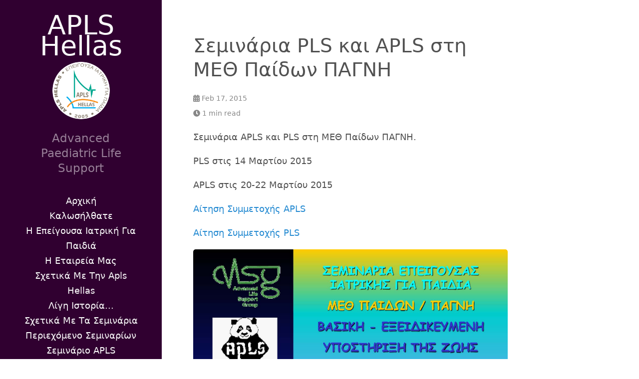

--- FILE ---
content_type: text/html; charset=utf-8
request_url: https://aplshellas.gr/posts/seminaria-pls-kai-apls-sti-meth-paidon-pagni/
body_size: 2770
content:
<!DOCTYPE html>
<html lang="en-us">
    
    


    <head>
    <link href="https://gmpg.org/xfn/11" rel="profile">
    <meta charset="utf-8">
<meta http-equiv="X-UA-Compatible" content="IE=edge">
<meta http-equiv="Cache-Control" content="public" />
<!-- Enable responsiveness on mobile devices -->
<meta name="viewport" content="width=device-width, initial-scale=1.0, maximum-scale=1">
<meta name="generator" content="Hugo 0.55.6" />

    
    
    

<title>Σεμινάρια PLS και APLS στη ΜΕΘ Παίδων ΠΑΓΝΗ • APLS Hellas</title>


<meta name="twitter:card" content="summary"/>
<meta name="twitter:title" content="Σεμινάρια PLS και APLS στη ΜΕΘ Παίδων ΠΑΓΝΗ"/>
<meta name="twitter:description" content="Σεμινάρια APLS και PLS στη ΜΕΘ Παίδων ΠΑΓΝΗ.
PLS στις 14 Μαρτίου 2015
APLS στις 20-22 Μαρτίου 2015
Αίτηση Συμμετοχής APLS 
Αίτηση Συμμετοχής PLS"/>

<meta property="og:title" content="Σεμινάρια PLS και APLS στη ΜΕΘ Παίδων ΠΑΓΝΗ" />
<meta property="og:description" content="Σεμινάρια APLS και PLS στη ΜΕΘ Παίδων ΠΑΓΝΗ.
PLS στις 14 Μαρτίου 2015
APLS στις 20-22 Μαρτίου 2015
Αίτηση Συμμετοχής APLS 
Αίτηση Συμμετοχής PLS" />
<meta property="og:type" content="article" />
<meta property="og:url" content="https://aplshellas.gr/posts/seminaria-pls-kai-apls-sti-meth-paidon-pagni/" />
<meta property="article:published_time" content="2015-02-17T03:00:00&#43;00:00"/>
<meta property="article:modified_time" content="2015-02-17T03:00:00&#43;00:00"/>


    


<link rel="stylesheet" href="https://cdnjs.cloudflare.com/ajax/libs/highlight.js/9.12.0/styles/github.min.css">








<link rel="stylesheet" href="/scss/hyde-hyde.9181f25ed2263aeb878ec6f8a84f10c4ebb16150000fca8767308880bdde5ca0.css" integrity="sha256-kYHyXtImOuuHjsb4qE8QxOuxYVAAD8qHZzCIgL3eXKA=">


<link rel="stylesheet" href="/scss/print.2744dcbf8a0b2e74f8a50e4b34e5f441be7cf93cc7de27029121c6a09f9e77bc.css" integrity="sha256-J0Tcv4oLLnT4pQ5LNOX0Qb58&#43;TzH3icCkSHGoJ&#43;ed7w=" media="print">



    <!-- HTML5 shim and Respond.js for IE8 support of HTML5 elements and media queries -->
    <!--[if lt IE 9]>
    <script src="https://oss.maxcdn.com/html5shiv/3.7.3/html5shiv.min.js"></script>
    <script src="https://oss.maxcdn.com/respond/1.4.2/respond.min.js"></script>
    <![endif]-->
    <!-- Icons -->
    <link rel="apple-touch-icon-precomposed" sizes="144x144" href="/apple-touch-icon-144-precomposed.png">
    <link rel="shortcut icon" href="/favicon.png">
    
</head>


    <body class=" ">
    
<div class="sidebar">
  <div class="container ">
    <div class="sidebar-about">
      <span class="site__title">
        <a href="https://aplshellas.gr/">APLS Hellas</a>
      </span>
      
        
        
        
        <div class="author-image">
          <img src="https://aplshellas.gr/img/logo.png" alt="Author Image" class="img--circle img--headshot element--center">
        </div>
        
      
      
      <p class="site__description">
         Advanced Paediatric Life Support 
      </p>
    </div>
    <div class="collapsible-menu">
      <input type="checkbox" id="menuToggle">
      <label for="menuToggle">APLS Hellas</label>
      <div class="menu-content">
        <div>
	<ul class="sidebar-nav">
		 
		 
			 
				<li>
					<a href="/">
						<span>Αρχική</span>
					</a>
				</li>
			 
		 
			 
				<li>
					<a href="/posts/apls-hellas-epeigousa-iatriki-gia-paidia">
						<span>Καλωσήλθατε</span>
					</a>
				</li>
			 
		 
			 
				<li>
					<a href="/posts/i-epeigousa-iatriki-gia-paidia">
						<span>Η Επείγουσα Ιατρική Για Παιδιά</span>
					</a>
				</li>
			 
		 
			 
				<li>
					<a href="/posts/i-etaireia-mas">
						<span>Η Εταιρεία Μας</span>
					</a>
				</li>
			 
		 
			 
				<li>
					<a href="/posts/sxetika-me-tin-apls-hellas">
						<span>Σχετικά Με Την Apls Hellas</span>
					</a>
				</li>
			 
		 
			 
				<li>
					<a href="/posts/ligi-istoria">
						<span>Λίγη Ιστορία...</span>
					</a>
				</li>
			 
		 
			 
				<li>
					<a href="/posts/sxetika-me-ta-seminaria">
						<span>Σχετικά Με Τα Σεμινάρια</span>
					</a>
				</li>
			 
		 
			 
				<li>
					<a href="/posts/periexomeno-seminarion">
						<span>Περιεχόμενο Σεμιναρίων</span>
					</a>
				</li>
			 
		 
			 
				<li>
					<a href="/posts/seminario-apls">
						<span>Σεμινάριο APLS</span>
					</a>
				</li>
			 
		 
			 
				<li>
					<a href="/posts/apls-analutiko-programma">
						<span>APLS Αναλυτικό Πρόγραμμα</span>
					</a>
				</li>
			 
		 
			 
				<li>
					<a href="/posts/seminario-pls">
						<span>Σεμινάριο PLS</span>
					</a>
				</li>
			 
		 
			 
				<li>
					<a href="/posts/pls-analutiko-programma">
						<span>PLS Αναλυτικό Πρόγραμμα</span>
					</a>
				</li>
			 
		 
			 
				<li>
					<a href="/posts/odigies-paralabis-pistopoiitikou">
						<span>Oδηγίες Παραλαβής Πιστοποιητικού</span>
					</a>
				</li>
			 
		 
			 
				<li>
					<a href="/posts/diorthoseis-ellinikis-ekdosis-apls-manual">
						<span>Διορθώσεις Ελληνικής Έκδοσης APLS Manual</span>
					</a>
				</li>
			 
		 
			 
				<li>
					<a href="/posts/links">
						<span>Σύνδεσμοι</span>
					</a>
				</li>
			 
		 
			 
				<li>
					<a href="/posts/contact">
						<span>Επικοινωνία</span>
					</a>
				</li>
			 
		
	</ul>
</div>

        <section class="social">
	
	
	<a href="https://facebook.com/aplshellas" rel="me"><i class="fab fa-facebook-f"></i></a>
	
	
	
	
	
	
	
	
	
	
	
	
	
	
	
</section>

      </div>
    </div>
    
<div class="copyright">
  &copy; 2019 APLS Hellas
  
    <a href="">CC BY-SA 4.0</a>
  
</div>



  </div>
</div>

        <div class="content container">
            
    
<article>
  <header>
    <h1>Σεμινάρια PLS και APLS στη ΜΕΘ Παίδων ΠΑΓΝΗ</h1>
    
    
<div class="post__meta">
    
    
      <i class="fas fa-calendar-alt"></i> Feb 17, 2015
    
    
    
    
    
    <br/>
    <i class="fas fa-clock"></i> 1 min read
</div>


  </header>
  
  
  <div class="post">
    <p>Σεμινάρια APLS και PLS στη ΜΕΘ Παίδων ΠΑΓΝΗ.</p>

<p>PLS στις 14 Μαρτίου  2015</p>

<p>APLS στις 20-22 Μαρτίου 2015</p>

<p><a href="../posters/APLS_20_22_03_15.pdf">Αίτηση Συμμετοχής APLS </a></p>

<p><a href="../posters/PLS_14_03_15.pdf">Αίτηση Συμμετοχής PLS </a></p>

<p><a href="../posters/2015_APLS_PLS_HRAKLEIO.jpg"><img src="../posters/2015_APLS_PLS_HRAKLEIO.jpg" alt="poster" /></a></p>

  </div>
  

<div class="navigation navigation-single">
    
    <a href="/posts/seminario-ekpaideuton-apls/" class="navigation-prev">
      <i aria-hidden="true" class="fa fa-chevron-left"></i>
      <span class="navigation-tittle">Σεμινάριο Εκπαιδευτών APLS</span>
    </a>
    
    
    <a href="/posts/seminaria-apls-sti-thessaloniki/" class="navigation-next">
      <span class="navigation-tittle">Σεμινάρια APLS στη Θεσσαλονίκη</span>
      <i aria-hidden="true" class="fa fa-chevron-right"></i>
    </a>
    
</div>


  

  
    


</article>


        </div>
        
    

<script defer src="https://use.fontawesome.com/releases/v5.5.0/js/all.js" integrity="sha384-GqVMZRt5Gn7tB9D9q7ONtcp4gtHIUEW/yG7h98J7IpE3kpi+srfFyyB/04OV6pG0" crossorigin="anonymous"></script>


    
    
        <script src="https://cdnjs.cloudflare.com/ajax/libs/highlight.js/9.13.1/highlight.min.js"></script>
        
    
    <script type="text/javascript">
        
        hljs.initHighlightingOnLoad();
    </script>
    




    



    <script defer src="https://static.cloudflareinsights.com/beacon.min.js/vcd15cbe7772f49c399c6a5babf22c1241717689176015" integrity="sha512-ZpsOmlRQV6y907TI0dKBHq9Md29nnaEIPlkf84rnaERnq6zvWvPUqr2ft8M1aS28oN72PdrCzSjY4U6VaAw1EQ==" data-cf-beacon='{"version":"2024.11.0","token":"df34b8d4d3be4b9893e7bef423674bfe","r":1,"server_timing":{"name":{"cfCacheStatus":true,"cfEdge":true,"cfExtPri":true,"cfL4":true,"cfOrigin":true,"cfSpeedBrain":true},"location_startswith":null}}' crossorigin="anonymous"></script>
</body>
</html>


--- FILE ---
content_type: text/css; charset=utf-8
request_url: https://aplshellas.gr/scss/hyde-hyde.9181f25ed2263aeb878ec6f8a84f10c4ebb16150000fca8767308880bdde5ca0.css
body_size: 2831
content:
*{-webkit-box-sizing:border-box;-moz-box-sizing:border-box;box-sizing:border-box}html,body{margin:0;padding:0}html{font-family:"IBM Plex Sans",system-ui,-apple-system,BlinkMacSystemFont,"Segoe UI","Roboto","Droid Sans","Ubuntu","Helvetica Neue",Helvetica,Arial,sans-serif,"Apple Color Emoji","Segoe UI Emoji","Segoe UI Symbol";font-size:17px;line-height:1.667em}@media (min-width: 38em){html{font-size:18px}}body{color:#515151;background-color:#fff;-webkit-text-size-adjust:100%;-ms-text-size-adjust:100%}a{color:#268bd2;text-decoration:none}a:hover,a:focus{text-decoration:underline}a strong{color:inherit}img{display:block;max-width:100%;margin:0 0 1rem;border-radius:5px}table{margin-bottom:1rem;width:100%;font-size:85%;border:1px solid #e5e5e5;border-collapse:collapse}td,th{padding:.25rem .5rem;border:1px solid #e5e5e5}th{text-align:left}tbody tr:nth-child(odd) td,tbody tr:nth-child(odd) th{background-color:#f9f9f9}.container{max-width:38rem;padding-left:1.5rem;padding-right:1.5rem;margin-left:auto;margin-right:auto}footer{margin-bottom:2rem}.page,.post{margin-bottom:4em}.page li+li,.post li+li{margin-top:.25rem}.page-title,.post-title,.post-title a{color:#303030}.page-title,.post-title{margin-top:0}.post-date{display:block;margin-top:-.5rem;margin-bottom:1rem;color:#9a9a9a}.related{padding-top:2rem;padding-bottom:2rem;margin-bottom:2rem;border-top:1px solid #eee;border-bottom:1px solid #eee}.related-posts{padding-left:0;list-style:none}.related-posts h3{margin-top:0}.related-posts li small{font-size:75%;color:#999}.related-posts li a:hover{color:#268bd2;text-decoration:none}.related-posts li a:hover small{color:inherit}*{box-sizing:border-box}html{-webkit-text-size-adjust:100%;box-direction:normal;font-family:"IBM Plex Sans",system-ui,-apple-system,BlinkMacSystemFont,"Segoe UI","Roboto","Droid Sans","Ubuntu","Helvetica Neue",Helvetica,Arial,sans-serif,"Apple Color Emoji","Segoe UI Emoji","Segoe UI Symbol";font-size:17px;line-height:1.667em;font-weight:400}html,body{margin:0;padding:0}h1,h2,h3,h4{font-weight:400}h1{font-size:2.15rem;line-height:1.25;margin-bottom:1rem}h2{font-size:1.85rem;margin-bottom:.5rem}h3{font-size:1.5rem}h4{font-size:1.3rem}h5{font-size:1rem}figure{max-width:100%;margin:0;padding:0}blockquote,.important,.warning{padding:.8889rem;margin-top:1.4em;margin-left:0px;margin-right:0px;border-radius:6px;border-left-width:6px;border-left-style:solid;border-right:6px solid transparent;border-right-width:6px;border-right-style:solid;border-right-color:rgba(0,0,0,0) transparent;color:#7a7a7a}blockquote{background-color:#fafafa;border-left-color:#e6e6e6}.important{background-color:#fbf8e8;border-left-color:#fee450}.warning{background-color:#f2dbdc;border-left-color:#ae272f}kbd{font-family:"IBM Plex Sans",system-ui,-apple-system,BlinkMacSystemFont,"Segoe UI","Roboto","Droid Sans","Ubuntu","Helvetica Neue",Helvetica,Arial,sans-serif,"Apple Color Emoji","Segoe UI Emoji","Segoe UI Symbol";padding:2px 7px;border:1px solid #bbb;font-size:0.8em;line-height:1.4;background-color:#f3f3f3;color:#313131;box-shadow:0 0 0 rgba(0,0,0,0.2),0 0 0 2px #fff inset;border-radius:3px;display:inline-block;text-shadow:0 1px 0 #fff;white-space:nowrap}a{color:#268bd2;text-decoration:none;word-wrap:break-word}a.sidebar-nav-item:hover{border-style:none;text-decoration:none}a.sidebar-nav-item:focus{border-style:none;text-decoration:none}a:focus{color:#515151;border-bottom:1px dotted #bbb;text-decoration:none;background:transparent;background-color:transparent;word-wrap:break-word}a:focus.tag{border-style:none;text-decoration:none}a:hover{color:#515151;border-bottom:1px dotted #bbb;text-decoration:none;background:transparent;background-color:transparent;word-wrap:break-word}a:hover.tag{border-style:none;text-decoration:none}a.tag{border-style:none;text-decoration:none}a.read-more-symbol{text-decoration:none;border-style:none;text-decoration:none}.content{padding-bottom:2rem;padding-top:2rem}.sidebar{background-color:#300030;color:#fff;color:rgba(255,255,255,0.5);padding:2rem 1rem;text-align:center}.sidebar a{color:#f9f9f9;border:none}.sidebar a:hover{color:#268bd2}.sidebar a:focus{color:#268bd2}.sidebar .sidebar-about{text-align:center}.sidebar .author-image{display:block;margin-top:4px}.sidebar-nav{text-align:center;list-style:none;margin-bottom:2rem;margin-top:2rem;padding-left:0}.sidebar-nav-item{display:block;line-height:1.75}.sidebar-nav-item .active{font-weight:bold}.site__title{font-size:3rem;margin-bottom:0.5rem}.site__title a:hover{border:none}.site__description{font-size:1.285rem;font-weight:300}.social{text-align:center}.social a{padding:0 4px;border-style:none;text-decoration:none}.img--circle{border-radius:50%}.img--headshot{height:115px;width:115px}.img--caption{font-style:italic}.copyright{text-align:center;font-size:.7rem}.section__title{font-size:2.15rem}.post-list__item{margin-bottom:3em}.item__title--big{display:block;font-size:1.5rem;line-height:1.25}.item__title--small{font-size:1rem}.item__date{color:#9a9a9a;display:block;font-size:1rem;margin-bottom:.2rem;margin-top:.2rem}.post__meta{font-size:.8rem;color:#878787;font-weight:300}.post__category{font-weight:bold}.post__tag{background:#eee;border-radius:2px;color:#606570;font-size:.667rem;font-weight:bold;padding:2px 6px}.post__title{background-image:-webkit-linear-gradient(left, #ff2c2c, #7a5e91);background-image:-moz-linear-gradient(left, #ff2c2c, #7a5e91);background-image:-ms-linear-gradient(left, #ff2c2c, #7a5e91);background-image:-o-linear-gradient(left, #ff2c2c, #7a5e91);background-image:linear-gradient(to right, #ff2c2c, #7a5e91);color:transparent;-webkit-background-clip:text;background-clip:text}.post__subtitle{display:block;font-size:1.5rem;font-style:italic;padding:0 0 1rem 0}#references li{font-size:0.9rem}pre{tab-size:2}pre code{white-space:pre-wrap}code{font-family:"SF-Mono","SFMono-Regular",Menlo,Monaco,Consolas,"Liberation Mono","Roboto Mono","Ubuntu Mono","Courier New",Courier,monospace;font-size:.9rem}code{padding:.25em .5em;color:#bf616a;background-color:#f9f9f9;border-radius:3px}.hljs{font-size:.9rem;font-weight:300;white-space:pre;border:1px solid #ddd;border-radius:4px}body .gist .gist-data{background-color:#fafafa}body .gist .highlight{background-color:transparent}body .gist td{border:none}ul.pagination{list-style:none}ul.pagination li.page-item{display:inline-block}ul.pagination li.page-item a{padding:0.05em 0.4em}ul.pagination li.page-item.active a{color:#c2255c;border-bottom:3px solid #c2255c}.navigation{max-width:calc(100% - 0px);margin:0 auto;margin-top:60px}.navigation a{font-size:0.8rem;display:flex;align-items:center;justify-content:center;padding:15px;color:#c2255c;border:2px solid #c2255c;line-height:1.25;text-transform:uppercase}.navigation a:hover{padding:14px;border-width:3px}.navigation a:nth-child(2){margin-top:10px}.navigation a:first-child:last-child{width:100%}.navigation .fa{font-size:0.8rem}.navigation .navigation-prev{text-align:left}.navigation .navigation-prev .fa{padding-right:10px}.navigation .navigation-prev .navigation-tittle{padding-left:4px}.navigation .navigation-next{text-align:right}.navigation .navigation-next .fa{padding-left:10px}.navigation .navigation-next .navigation-tittle{padding-right:4px}.navigation-single a{text-transform:none}.badge-category,a.badge-category{color:#fff !important;background-color:#0088cc}.badge-category:hover,.badge-category:focus,a.badge-category:hover,a.badge-category:focus{color:#0088cc !important;background:transparent;background-color:transparent;text-decoration:none;border-bottom:none}.badge-tag,a.badge-tag{color:#fff !important;background-color:#7766cc}.badge-tag:hover,.badge-tag:focus,a.badge-tag:hover,a.badge-tag:focus{color:#7766cc !important;background:transparent;background-color:transparent;text-decoration:none;border-bottom:none}.badge{display:inline-block;padding:0.25em 0.4em;font-size:0.75rem;font-weight:bold;line-height:1;text-align:center;white-space:nowrap;vertical-align:baseline;border-radius:0.25rem}.portfolio__content section{margin-bottom:1.765rem}.portfolio__featured-project{margin:0 0 1.765rem}.portfolio__featured-project img{margin:0 0 1rem;box-shadow:1px 1px #eee}.project__image{border:1px solid #eee;box-shadow:1px 1px #eee}.project__title{margin-top:1.765rem;letter-spacing:1px;font-size:1.85rem}.project__subtitle-big,.project__subtitle-small{font-style:italic;color:#778492;display:block;margin-top:0.5rem;margin:0 0 1rem}.project__subtitle-big{font-size:1.5rem}.project__subtitle-small{font-size:1.3rem}.project__featured-image{position:relative}.project__summary{margin-bottom:1.765rem;text-align:left}.divider{margin-bottom:3.5rem}.row-space{margin-bottom:1rem}.col-xs-12,.col-sm-4,.col-md-4,.col-sm-8,.col-md-8{min-height:1px;padding-left:15px;padding-right:15px;position:relative}.row{margin-left:-15px;margin-right:-15px}.col-xs-12{width:100%}.img-responsive{display:block;max-width:100%;height:auto}@media (min-width: 320px) and (max-width: 767px){html,body{font-size:17px}.sidebar li{padding:.1rem 0}.hidden-tablet{display:none}.sidebar-about,.copyright{display:none}.sidebar{margin:0;padding:0}.menu-content{padding:0 0 0 0px;max-height:0;overflow:hidden;margin-top:0}.collapsible-menu{padding:0px 0px}.collapsible-menu ul{list-style-type:none;padding:0}.collapsible-menu li{display:block}.collapsible-menu a{text-decoration:none;cursor:pointer}.collapsible-menu label{background:url(/img/menu-open.svg) no-repeat left center;display:block;cursor:pointer;color:#fff;padding:10px 0 10px 0px}input#menuToggle{display:none}input#menuToggle+label{font-weight:bold}input#menuToggle:checked+label{background-image:url(/img/menu-close.svg);color:#fff}input#menuToggle:checked ~ .menu-content{max-height:100% !important}.social{padding:1em 0 1em 0}}@media (min-width: 768px){html,body{font-size:17px}.sidebar{bottom:0;left:0;position:fixed;text-align:left;top:0;width:18rem}.sidebar-sticky{left:1rem;position:absolute;right:1rem;top:1rem}.content{margin-left:20rem;margin-right:2rem;max-width:38rem}.layout-reverse .sidebar{left:auto;right:0}.layout-reverse .content{margin-left:2rem;margin-right:20rem}.col-sm-8{width:66.66666667%}.project__title{margin-top:0.2rem}.navigation{display:flex;justify-content:space-between}.navigation a{width:calc(50% - 10px)}.navigation a:nth-child(2){margin-top:0}input#menuToggle,input#menuToggle+label{display:none}}@media (min-width: 992px){html,body{font-size:18px}.content{margin-left:20rem;margin-right:2rem;max-width:38rem}.layout-reverse .content{margin-left:4rem;margin-right:22rem}.col-md-4{float:left;width:33.33333333%}.col-md-8{float:left;width:66.66666667%}.portfolio-container{width:1360px}}.element--center{display:block;margin-left:auto;margin-right:auto}.menu{background-color:#f3f3f3;color:#333;border-radius:2px;padding:1px 5px}.text-center{text-align:center}.pull-right{float:right}.theme-base-08 .sidebar{background-color:#ac4142}.theme-base-08 .content a{color:#ac4142}.theme-base-08 .related-posts li a:hover{color:#ac4142}.theme-base-09 .sidebar{background-color:#d28445}.theme-base-09 .content a{color:#d28445}.theme-base-09 .related-posts li a:hover{color:#d28445}.theme-base-0a .sidebar{background-color:#f4bf75}.theme-base-0a .content a{color:#f4bf75}.theme-base-0a .related-posts li a:hover{color:#f4bf75}.theme-base-0b .sidebar{background-color:#90a959}.theme-base-0b .content a{color:#90a959}.theme-base-0b .related-posts li a:hover{color:#90a959}.theme-base-0c .sidebar{background-color:#75b5aa}.theme-base-0c .content a{color:#75b5aa}.theme-base-0c .related-posts li a:hover{color:#75b5aa}.theme-base-0d .sidebar{background-color:#6a9fb5}.theme-base-0d .content a{color:#6a9fb5}.theme-base-0d .related-posts li a:hover{color:#6a9fb5}.theme-base-0e .sidebar{background-color:#aa759f}.theme-base-0e .content a{color:#aa759f}.theme-base-0e .related-posts li a:hover{color:#aa759f}.theme-base-0f .sidebar{background-color:#8f5536}.theme-base-0f .content a{color:#8f5536}.theme-base-0f .related-posts li a:hover{color:#8f5536}

/*# sourceMappingURL=hyde-hyde.css.map */